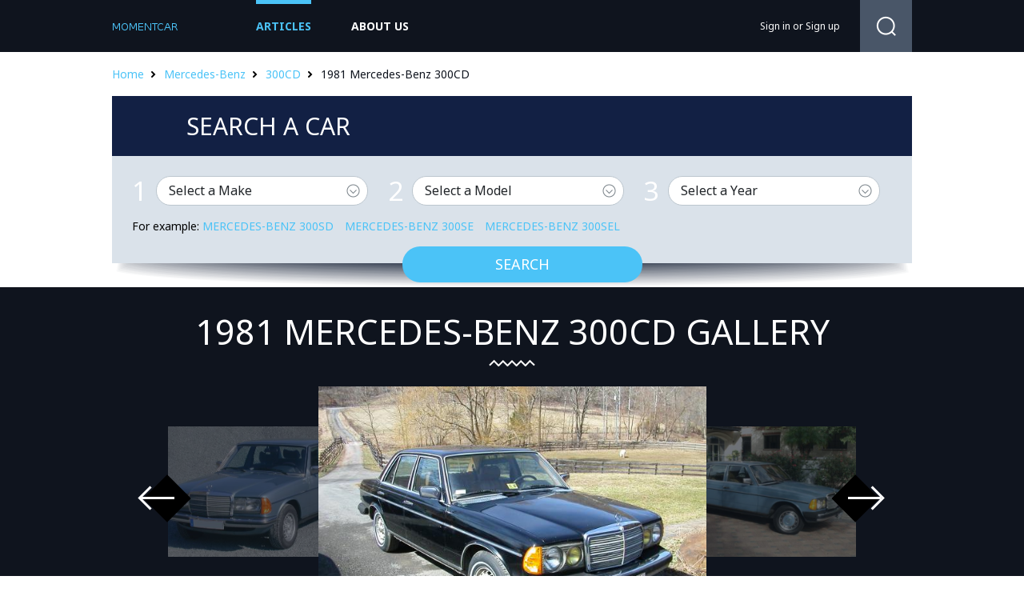

--- FILE ---
content_type: text/html; charset=UTF-8
request_url: https://momentcar.com/mercedes-benz/1981/mercedes-benz-300cd/
body_size: 4664
content:
<!DOCTYPE HTML>
<html>
<head><!--0.0316-->    <meta charset="utf-8"/>
    <title>1981 Mercedes-Benz 300CD - Information and photos - MOMENTcar</title>
    <meta name="description" content="1981 Mercedes-Benz 300CD.">
        <link rel="stylesheet" href="https://momentcar.com/files/css/jquery-ui.css">
    <link rel="stylesheet" href="https://momentcar.com/files/css/bootstrap.min.css">
    <link rel="stylesheet" href="https://momentcar.com/style.css" type="text/css" />
    <script src="https://momentcar.com/files/js/jquery-1.7.1.min.js"></script>
    <script src="https://momentcar.com/files/js/jquery-ui.js"></script>
    <script src="https://momentcar.com/files/js/jquery.featureCarousel.js" type="text/javascript" charset="utf-8"></script>
    <script src="https://momentcar.com/files/js/jquery.carouFredSel-6.2.1-packed.js"></script>
    <script src="https://momentcar.com/files/js/jquery.formstyler.js"></script>
    <script src="https://momentcar.com/files/js/libs.js?V=2"></script>
    <!--[if lt IE 8]>
    <script src="http://html5shim.googlecode.com/svn/trunk/html5.js"></script>
    <![endif]-->

	<script async src="https://pagead2.googlesyndication.com/pagead/js/adsbygoogle.js?client=ca-pub-9453105909056671" crossorigin="anonymous"></script>

<script src="https://www.googleoptimize.com/optimize.js?id=OPT-MZNNFWP"></script>
<script src="https://carlsednaoui.github.io/ouibounce/build/ouibounce.min.js"></script>

</head>
<body>
<div class='sp'></div>
<div class="div-wrap">
<div class="div-top">
    <div class="div-top-top">
        <div class="div-top-head">
            <a href="https://momentcar.com"><img src="https://momentcar.com/files/img/logo.png" alt=""/></a>
            <ul>
                <li class="act"><a href="https://momentcar.com/articles/">Articles</a></li>
                <li><a href="https://momentcar.com/html/about_us.html">about us</a></li>
            </ul>
            <div>
                <div>
						<a href="https://momentcar.com/login.html" rel="nofollow">Sign in</a>
	or
	<a href="https://momentcar.com/register.html" rel="nofollow">Sign up</a>
                </div>
				<span>
					<form method="post" action="">
						<input type="button" class="search-button" onclick="window.open('//www.google.ru/search?q=site%3Ahttps%3A%2F%2Fmomentcar.com '+$('#gsearch').val());"/>
						<input type="text" id="gsearch" class="search-terxt" />
						<div class="search-div-button"></div>
					</form>
				</span>
            </div>
        </div>
    </div>
</div>

<script type="application/javascript" src="https://momentcar.com/custom/brand/files/js/search.js"></script>

<div class="div-bk-heb">
	<div><a href="/">Home</a><a href="https://momentcar.com/mercedes-benz/">Mercedes-Benz</a><a href="https://momentcar.com/mercedes-benz/mercedes-benz-300cd/">300CD</a><span>1981 Mercedes-Benz 300CD</span></div>
</div>
<div class="div-bk-search">
	<span><span>Search a car</span></span>
	<div class="div-se-dop">
		<div>
			<div class="div-sear-dop">
				<div class="div-form-select">
					<span>1</span>
					<select id="car_make">
						<option selected="selected" value="0">Select a Make</option>
											<option value="ac">AC</option>
											<option value="acura">Acura</option>
											<option value="alfa-romeo">Alfa Romeo</option>
											<option value="am-general">AM General</option>
											<option value="american-motors">American Motors</option>
											<option value="aston-martin">Aston Martin</option>
											<option value="auburn">Auburn</option>
											<option value="audi">Audi</option>
											<option value="austin">Austin</option>
											<option value="austin-healey">Austin-Healey</option>
											<option value="avanti-motors">Avanti Motors</option>
											<option value="bentley">Bentley</option>
											<option value="bmw">BMW</option>
											<option value="bugatti">Bugatti</option>
											<option value="buick">Buick</option>
											<option value="cadillac">Cadillac</option>
											<option value="checker">Checker</option>
											<option value="chevrolet">Chevrolet</option>
											<option value="chrysler">Chrysler</option>
											<option value="citroen">Citroen</option>
											<option value="daewoo">Daewoo</option>
											<option value="daihatsu">Daihatsu</option>
											<option value="datsun">Datsun</option>
											<option value="delahaye">Delahaye</option>
											<option value="delorean">Delorean</option>
											<option value="desoto">Desoto</option>
											<option value="detomaso">DeTomaso</option>
											<option value="dodge">Dodge</option>
											<option value="eagle">Eagle</option>
											<option value="edsel">Edsel</option>
											<option value="essex">Essex</option>
											<option value="ferrari">Ferrari</option>
											<option value="fiat">FIAT</option>
											<option value="fisker">Fisker</option>
											<option value="ford">Ford</option>
											<option value="franklin">Franklin</option>
											<option value="geo">Geo</option>
											<option value="gmc">GMC</option>
											<option value="honda">Honda</option>
											<option value="hudson">Hudson</option>
											<option value="hummer">HUMMER</option>
											<option value="hupmobile">Hupmobile</option>
											<option value="hyundai">Hyundai</option>
											<option value="infiniti">Infiniti</option>
											<option value="international">International</option>
											<option value="isuzu">Isuzu</option>
											<option value="jaguar">Jaguar</option>
											<option value="jeep">Jeep</option>
											<option value="jensen">Jensen</option>
											<option value="kaiser">Kaiser</option>
											<option value="kia">Kia</option>
											<option value="lamborghini">Lamborghini</option>
											<option value="lancia">Lancia</option>
											<option value="land-rover">Land Rover</option>
											<option value="lasalle">LaSalle</option>
											<option value="lexus">Lexus</option>
											<option value="lincoln">Lincoln</option>
											<option value="lotus">Lotus</option>
											<option value="maserati">Maserati</option>
											<option value="maybach">Maybach</option>
											<option value="mazda">Mazda</option>
											<option value="mclaren">McLaren</option>
											<option value="mercedes-benz">Mercedes-Benz</option>
											<option value="mercury">Mercury</option>
											<option value="merkur">Merkur</option>
											<option value="mg">MG</option>
											<option value="mini">MINI</option>
											<option value="mitsubishi">Mitsubishi</option>
											<option value="morris">Morris</option>
											<option value="nash">Nash</option>
											<option value="nissan">Nissan</option>
											<option value="oldsmobile">Oldsmobile</option>
											<option value="opel">Opel</option>
											<option value="packard">Packard</option>
											<option value="panoz">Panoz</option>
											<option value="peugeot">Peugeot</option>
											<option value="plymouth">Plymouth</option>
											<option value="pontiac">Pontiac</option>
											<option value="porsche">Porsche</option>
											<option value="ram">Ram</option>
											<option value="renault">Renault</option>
											<option value="rolls-royce">Rolls-Royce</option>
											<option value="rover">Rover</option>
											<option value="saab">Saab</option>
											<option value="saturn">Saturn</option>
											<option value="scion">Scion</option>
											<option value="smart">smart</option>
											<option value="spyker">Spyker</option>
											<option value="sterling">Sterling</option>
											<option value="studebaker">Studebaker</option>
											<option value="subaru">Subaru</option>
											<option value="sunbeam">Sunbeam</option>
											<option value="suzuki">Suzuki</option>
											<option value="tesla">Tesla</option>
											<option value="toyota">Toyota</option>
											<option value="triumph">Triumph</option>
											<option value="volkswagen">Volkswagen</option>
											<option value="volvo">Volvo</option>
											<option value="willys">Willys</option>
											<option value="yugo">Yugo</option>
										</select>
				</div>
				<div class="div-form-select">
					<span>2</span>
					<select id="car_model" disabled="disabled">
						<option selected="selected" value="0">Select a Model</option>
					</select>
				</div>
				<div class="div-form-select">
					<span>3</span>
					<select id="car_year" disabled="disabled">
						<option selected="selected" value="0">Select a Year</option>
					</select>
				</div>
				<div class="div-sear-teg">For example: 
									<a href="https://momentcar.com/mercedes-benz/mercedes-benz-300sd/" title="Mercedes-Benz 300SD">Mercedes-Benz 300SD</a>
									<a href="https://momentcar.com/mercedes-benz/mercedes-benz-300se/" title="Mercedes-Benz 300SE">Mercedes-Benz 300SE</a>
									<a href="https://momentcar.com/mercedes-benz/mercedes-benz-300sel/" title="Mercedes-Benz 300SEL">Mercedes-Benz 300SEL</a>
								</div>
				<div class="div-form-bot-sear">
					<button id="car_search_button">Search</button>
				</div>
			</div>
		</div>

	</div>
</div>
<div class="div-slid-vnut">
	<div>
	   <span><h1 style="font-size:43px;">1981 Mercedes-Benz 300CD gallery</h1></span>
		<div>
			<span>
				<div id="carousel">
										<div class="carousel-feature">
						<a onclick="document.location='https://momentcar.com/pic/get?url=mercedesbenz-300cd-1981-1.jpg'; return false;" href="/image-modelYear/9237-mercedesbenz-300cd-1981-1.jpg.html" style="background-image: url('/images600_/mercedesbenz-300cd-1981-1.jpg')"><img class="carousel-image" alt="Mercedes-Benz 300CD 1981 #1" src="/images600_/mercedesbenz-300cd-1981-1.jpg"></a>
						<img style="display:none;" src="/images/mercedesbenz-300cd-1981-1.jpg" alt="Mercedes-Benz 300CD 1981 #1"/>
						<div class="carousel-caption">
							<h3>Mercedes-Benz 300CD 1981 #1</h3>
						</div>
					</div>
										<div class="carousel-feature">
						<a onclick="document.location='https://momentcar.com/pic/get?url=mercedesbenz-300cd-1981-2.jpg'; return false;" href="/image-modelYear/9237-mercedesbenz-300cd-1981-2.jpg.html" style="background-image: url('/images600_/mercedesbenz-300cd-1981-2.jpg')"><img class="carousel-image" alt="Mercedes-Benz 300CD 1981 #2" src="/images600_/mercedesbenz-300cd-1981-2.jpg"></a>
						<img style="display:none;" src="/images/mercedesbenz-300cd-1981-2.jpg" alt="Mercedes-Benz 300CD 1981 #2"/>
						<div class="carousel-caption">
							<h3>Mercedes-Benz 300CD 1981 #2</h3>
						</div>
					</div>
										<div class="carousel-feature">
						<a onclick="document.location='https://momentcar.com/pic/get?url=mercedesbenz-300cd-1981-3.jpg'; return false;" href="/image-modelYear/9237-mercedesbenz-300cd-1981-3.jpg.html" style="background-image: url('/images600_/mercedesbenz-300cd-1981-3.jpg')"><img class="carousel-image" alt="Mercedes-Benz 300CD 1981 #3" src="/images600_/mercedesbenz-300cd-1981-3.jpg"></a>
						<img style="display:none;" src="/images/mercedesbenz-300cd-1981-3.jpg" alt="Mercedes-Benz 300CD 1981 #3"/>
						<div class="carousel-caption">
							<h3>Mercedes-Benz 300CD 1981 #3</h3>
						</div>
					</div>
										<div class="carousel-feature">
						<a onclick="document.location='https://momentcar.com/pic/get?url=mercedesbenz-300cd-1981-4.jpg'; return false;" href="/image-modelYear/9237-mercedesbenz-300cd-1981-4.jpg.html" style="background-image: url('/images600_/mercedesbenz-300cd-1981-4.jpg')"><img class="carousel-image" alt="Mercedes-Benz 300CD 1981 #4" src="/images600_/mercedesbenz-300cd-1981-4.jpg"></a>
						<img style="display:none;" src="/images/mercedesbenz-300cd-1981-4.jpg" alt="Mercedes-Benz 300CD 1981 #4"/>
						<div class="carousel-caption">
							<h3>Mercedes-Benz 300CD 1981 #4</h3>
						</div>
					</div>
										<div class="carousel-feature">
						<a onclick="document.location='https://momentcar.com/pic/get?url=mercedesbenz-300cd-1981-5.jpg'; return false;" href="/image-modelYear/9237-mercedesbenz-300cd-1981-5.jpg.html" style="background-image: url('/images600_/mercedesbenz-300cd-1981-5.jpg')"><img class="carousel-image" alt="Mercedes-Benz 300CD 1981 #5" src="/images600_/mercedesbenz-300cd-1981-5.jpg"></a>
						<img style="display:none;" src="/images/mercedesbenz-300cd-1981-5.jpg" alt="Mercedes-Benz 300CD 1981 #5"/>
						<div class="carousel-caption">
							<h3>Mercedes-Benz 300CD 1981 #5</h3>
						</div>
					</div>
									</div>
				<div id="carousel-left"><img src="/files/img/slay-l3.png" /></div>
				<div id="carousel-right"><img src="/files/img/slay-r3.png" /></div>
			</span>
			<div>
				<div>
					<ul id="foo5">
											<li style="background-image: url('/images250_/mercedesbenz-300cd-1981-6.jpg')"><a onclick="document.location='https://momentcar.com/pic/get?url=mercedesbenz-300cd-1981-6.jpg'; return false;" href="/image-modelYear/9237-mercedesbenz-300cd-1981-6.jpg.html"><img src="/images250_/mercedesbenz-300cd-1981-6.jpg" alt="Mercedes-Benz 300CD 1981 #6"/></a>
							<img style="display:none;" src="/images/mercedesbenz-300cd-1981-6.jpg" alt="Mercedes-Benz 300CD 1981 #6"/>
						</li>
											<li style="background-image: url('/images250_/mercedesbenz-300cd-1981-7.jpg')"><a onclick="document.location='https://momentcar.com/pic/get?url=mercedesbenz-300cd-1981-7.jpg'; return false;" href="/image-modelYear/9237-mercedesbenz-300cd-1981-7.jpg.html"><img src="/images250_/mercedesbenz-300cd-1981-7.jpg" alt="Mercedes-Benz 300CD 1981 #7"/></a>
							<img style="display:none;" src="/images/mercedesbenz-300cd-1981-7.jpg" alt="Mercedes-Benz 300CD 1981 #7"/>
						</li>
											<li style="background-image: url('/images250_/mercedesbenz-300cd-1981-8.jpg')"><a onclick="document.location='https://momentcar.com/pic/get?url=mercedesbenz-300cd-1981-8.jpg'; return false;" href="/image-modelYear/9237-mercedesbenz-300cd-1981-8.jpg.html"><img src="/images250_/mercedesbenz-300cd-1981-8.jpg" alt="Mercedes-Benz 300CD 1981 #8"/></a>
							<img style="display:none;" src="/images/mercedesbenz-300cd-1981-8.jpg" alt="Mercedes-Benz 300CD 1981 #8"/>
						</li>
											<li style="background-image: url('/images250_/mercedesbenz-300cd-1981-9.jpg')"><a onclick="document.location='https://momentcar.com/pic/get?url=mercedesbenz-300cd-1981-9.jpg'; return false;" href="/image-modelYear/9237-mercedesbenz-300cd-1981-9.jpg.html"><img src="/images250_/mercedesbenz-300cd-1981-9.jpg" alt="Mercedes-Benz 300CD 1981 #9"/></a>
							<img style="display:none;" src="/images/mercedesbenz-300cd-1981-9.jpg" alt="Mercedes-Benz 300CD 1981 #9"/>
						</li>
											<li style="background-image: url('/images250_/mercedesbenz-300cd-1981-10.jpg')"><a onclick="document.location='https://momentcar.com/pic/get?url=mercedesbenz-300cd-1981-10.jpg'; return false;" href="/image-modelYear/9237-mercedesbenz-300cd-1981-10.jpg.html"><img src="/images250_/mercedesbenz-300cd-1981-10.jpg" alt="Mercedes-Benz 300CD 1981 #10"/></a>
							<img style="display:none;" src="/images/mercedesbenz-300cd-1981-10.jpg" alt="Mercedes-Benz 300CD 1981 #10"/>
						</li>
											<li style="background-image: url('/images250_/mercedesbenz-300cd-1981-11.jpg')"><a onclick="document.location='https://momentcar.com/pic/get?url=mercedesbenz-300cd-1981-11.jpg'; return false;" href="/image-modelYear/9237-mercedesbenz-300cd-1981-11.jpg.html"><img src="/images250_/mercedesbenz-300cd-1981-11.jpg" alt="Mercedes-Benz 300CD 1981 #11"/></a>
							<img style="display:none;" src="/images/mercedesbenz-300cd-1981-11.jpg" alt="Mercedes-Benz 300CD 1981 #11"/>
						</li>
											<li style="background-image: url('/images250_/mercedesbenz-300cd-1981-12.jpg')"><a onclick="document.location='https://momentcar.com/pic/get?url=mercedesbenz-300cd-1981-12.jpg'; return false;" href="/image-modelYear/9237-mercedesbenz-300cd-1981-12.jpg.html"><img src="/images250_/mercedesbenz-300cd-1981-12.jpg" alt="Mercedes-Benz 300CD 1981 #12"/></a>
							<img style="display:none;" src="/images/mercedesbenz-300cd-1981-12.jpg" alt="Mercedes-Benz 300CD 1981 #12"/>
						</li>
											<li style="background-image: url('/images250_/mercedesbenz-300cd-1981-13.jpg')"><a onclick="document.location='https://momentcar.com/pic/get?url=mercedesbenz-300cd-1981-13.jpg'; return false;" href="/image-modelYear/9237-mercedesbenz-300cd-1981-13.jpg.html"><img src="/images250_/mercedesbenz-300cd-1981-13.jpg" alt="Mercedes-Benz 300CD 1981 #13"/></a>
							<img style="display:none;" src="/images/mercedesbenz-300cd-1981-13.jpg" alt="Mercedes-Benz 300CD 1981 #13"/>
						</li>
											<li style="background-image: url('/images250_/mercedesbenz-300cd-1981-14.jpg')"><a onclick="document.location='https://momentcar.com/pic/get?url=mercedesbenz-300cd-1981-14.jpg'; return false;" href="/image-modelYear/9237-mercedesbenz-300cd-1981-14.jpg.html"><img src="/images250_/mercedesbenz-300cd-1981-14.jpg" alt="Mercedes-Benz 300CD 1981 #14"/></a>
							<img style="display:none;" src="/images/mercedesbenz-300cd-1981-14.jpg" alt="Mercedes-Benz 300CD 1981 #14"/>
						</li>
											<li style="background-image: url('/images250_/1981-300cd-1.jpg')"><a onclick="document.location='https://momentcar.com/pic/get?url=1981-300cd-1.jpg'; return false;" href="/image-modelYear/9237-1981-300cd-1.jpg.html"><img src="/images250_/1981-300cd-1.jpg" alt="1981 300CD #15"/></a>
							<img style="display:none;" src="/images/1981-300cd-1.jpg" alt="1981 300CD #15"/>
						</li>
											<li style="background-image: url('/images250_/1981-300cd-2.jpg')"><a onclick="document.location='https://momentcar.com/pic/get?url=1981-300cd-2.jpg'; return false;" href="/image-modelYear/9237-1981-300cd-2.jpg.html"><img src="/images250_/1981-300cd-2.jpg" alt="1981 300CD #16"/></a>
							<img style="display:none;" src="/images/1981-300cd-2.jpg" alt="1981 300CD #16"/>
						</li>
										</ul>
					<div id="pagination"></div>
				</div>

			</div>
		</div>
	</div>
</div>
<div class="div-content">
	<div class="div-popular">
		<span><span>1981 Mercedes-Benz 300CD</span><div>Popular Mercedes-Benz models</div></span>
		<div>
			<div>
				<div style="background-image: url('/images250_/mercedesbenz-300cd-1981-1.jpg')"><img src="/images250_/mercedesbenz-300cd-1981-1.jpg" alt="1981 Mercedes-Benz 300CD"/></div>
				<span>
					<span>
						<span><span>MSRP:</span>
							Not Available						</span>
						<a href="https://momentcar.com/mercedes-benz/mercedes-benz-300cd/">Show all years of Mercedes-Benz 300CD</a>
					</span>
				</span>
			</div>
			<span>
							<div>
					<div style="background-image: url('/images600_/mercedesbenz-190sl-1.jpg')"><img src="/images600_/mercedesbenz-190sl-1.jpg" alt="Mercedes-Benz 190SL"/></div>
					<span><span><a href="https://momentcar.com/mercedes-benz/mercedes-benz-190sl/">Mercedes-Benz 190SL</a></span></span>
				</div>
							<div>
					<div style="background-image: url('/images600_/mercedesbenz-200-1.jpg')"><img src="/images600_/mercedesbenz-200-1.jpg" alt="Mercedes-Benz 200"/></div>
					<span><span><a href="https://momentcar.com/mercedes-benz/mercedes-benz-200/">Mercedes-Benz 200</a></span></span>
				</div>
						</span>
		</div>
	</div>
		
	<div class="div-bk-m">
		<div class="div-bk-see div-bk-m-l">
			<span>See also</span>
			<div>
				<div>
									<div>
						<div style="background-image: url('/images600_/ac-289-1.jpg')"><img src="/images600_/ac-289-1.jpg" alt=""/></div>
						<span><a href="https://momentcar.com/ac/ac-289/"><span>AC 289</span></a></span>
					</div>
									<div>
						<div style="background-image: url('/images600_/acura-cl-1.jpg')"><img src="/images600_/acura-cl-1.jpg" alt=""/></div>
						<span><a href="https://momentcar.com/acura/acura-cl/"><span>Acura CL</span></a></span>
					</div>
									<div>
						<div style="background-image: url('/images600_/alfa-romeo-1750-1.jpg')"><img src="/images600_/alfa-romeo-1750-1.jpg" alt=""/></div>
						<span><a href="https://momentcar.com/alfa-romeo/alfa-romeo-1750/"><span>Alfa Romeo 1750</span></a></span>
					</div>
								</div>
				<span>
									<div>
						<div style="background-image: url('/images600_/am-general-hummer-1.jpg')"><a href="https://momentcar.com/am-general/am-general-hummer/"><img src="/images600_/am-general-hummer-1.jpg" alt="AM General Hummer"/><span>AM General Hummer</span></a></div>
					</div>
									<div>
						<div style="background-image: url('/images600_/american-motors-alliance-1.jpg')"><a href="https://momentcar.com/american-motors/american-motors-alliance/"><img src="/images600_/american-motors-alliance-1.jpg" alt="American Motors Alliance"/><span>American Motors Alliance</span></a></div>
					</div>
									<div>
						<div style="background-image: url('/images600_/aston-martin-db7-1.jpg')"><a href="https://momentcar.com/aston-martin/aston-martin-db7/"><img src="/images600_/aston-martin-db7-1.jpg" alt="Aston Martin DB7"/><span>Aston Martin DB7</span></a></div>
					</div>
								</span>
			</div>
		</div>
		<div class="div-bk-m-r">
			<div class="div-bk-m-title ti-l">Latest Mercedes-Benz cars</div>
						<div class="div-letes-bk" style="background-image: url('/images600_/2015-sclass-1.jpg')">
				<a href="https://momentcar.com/mercedes-benz/2015/mercedes-benz-s-class/"><img src="/images600_/2015-sclass-1.jpg" alt="2015 Mercedes-Benz S-Class"/><span>2015 Mercedes-Benz S-Class</span></a>
			</div>
						<div class="div-letes-bk" style="background-image: url('/images600_/1999-slkclass-1.jpg')">
				<a href="https://momentcar.com/mercedes-benz/1999/mercedes-benz-slk-class/"><img src="/images600_/1999-slkclass-1.jpg" alt="1999 Mercedes-Benz SLK-Class"/><span>1999 Mercedes-Benz SLK-Class</span></a>
			</div>
						<div class="div-letes-bk" style="background-image: url('/images600_/1997-c36-amg-1.jpg')">
				<a href="https://momentcar.com/mercedes-benz/1997/mercedes-benz-c36-amg/"><img src="/images600_/1997-c36-amg-1.jpg" alt="1997 Mercedes-Benz C36 AMG"/><span>1997 Mercedes-Benz C36 AMG</span></a>
			</div>
					</div>
	</div>
</div>
	<div class="div-futer-menu">
		<div class="div-categ-bk">
			<div>All Makes</div>
			<ul>
							<li><a href="https://momentcar.com/acura/">Acura</a></li>
							<li><a href="https://momentcar.com/aston-martin/">Aston Martin</a></li>
							<li><a href="https://momentcar.com/audi/">Audi</a></li>
							<li><a href="https://momentcar.com/bentley/">Bentley</a></li>
							<li><a href="https://momentcar.com/bmw/">BMW</a></li>
							<li><a href="https://momentcar.com/buick/">Buick</a></li>
							<li><a href="https://momentcar.com/cadillac/">Cadillac</a></li>
							<li><a href="https://momentcar.com/chevrolet/">Chevrolet</a></li>
							<li><a href="https://momentcar.com/chrysler/">Chrysler</a></li>
							<li><a href="https://momentcar.com/dodge/">Dodge</a></li>
							<li><a href="https://momentcar.com/ferrari/">Ferrari</a></li>
							<li><a href="https://momentcar.com/fiat/">FIAT</a></li>
							<li><a href="https://momentcar.com/ford/">Ford</a></li>
							<li><a href="https://momentcar.com/gmc/">GMC</a></li>
							<li><a href="https://momentcar.com/honda/">Honda</a></li>
							<li><a href="https://momentcar.com/hyundai/">Hyundai</a></li>
							<li><a href="https://momentcar.com/infiniti/">Infiniti</a></li>
							<li><a href="https://momentcar.com/jaguar/">Jaguar</a></li>
							<li><a href="https://momentcar.com/jeep/">Jeep</a></li>
							<li><a href="https://momentcar.com/kaiser/">Kaiser</a></li>
							<li><a href="https://momentcar.com/kia/">Kia</a></li>
							<li><a href="https://momentcar.com/land-rover/">Land Rover</a></li>
							<li><a href="https://momentcar.com/lexus/">Lexus</a></li>
							<li><a href="https://momentcar.com/lincoln/">Lincoln</a></li>
							<li><a href="https://momentcar.com/maserati/">Maserati</a></li>
							<li><a href="https://momentcar.com/mazda/">Mazda</a></li>
							<li><a href="https://momentcar.com/mercedes-benz/">Mercedes-Benz</a></li>
							<li><a href="https://momentcar.com/mini/">MINI</a></li>
							<li><a href="https://momentcar.com/mitsubishi/">Mitsubishi</a></li>
							<li><a href="https://momentcar.com/nissan/">Nissan</a></li>
							<li><a href="https://momentcar.com/peugeot/">Peugeot</a></li>
							<li><a href="https://momentcar.com/porsche/">Porsche</a></li>
							<li><a href="https://momentcar.com/ram/">Ram</a></li>
							<li><a href="https://momentcar.com/renault/">Renault</a></li>
							<li><a href="https://momentcar.com/rolls-royce/">Rolls-Royce</a></li>
							<li><a href="https://momentcar.com/scion/">Scion</a></li>
							<li><a href="https://momentcar.com/subaru/">Subaru</a></li>
							<li><a href="https://momentcar.com/suzuki/">Suzuki</a></li>
							<li><a href="https://momentcar.com/tesla/">Tesla</a></li>
							<li><a href="https://momentcar.com/toyota/">Toyota</a></li>
							<li><a href="https://momentcar.com/volkswagen/">Volkswagen</a></li>
							<li><a href="https://momentcar.com/volvo/">Volvo</a></li>
						</ul>
		</div>
	</div>
<img style="display:none;" src="https://momentcar.com/s.gif?uri=%2Fmercedes-benz%2F1981%2Fmercedes-benz-300cd%2F&t=1768535456&chanel=modelYear"/><div class="div-futer">
    <div>
        <span>© 2015 <a href="/">Sciposts.com</a></span>
        <div>
            <ul>
                <li><a href="https://momentcar.com/contacts.html">Contacts</a></li>
                <li><a href="https://momentcar.com/html/about_us.html">About Us</a></li>
                <li><a href="https://momentcar.com/html/privacy.html">Privacy Policy</a></li>
            </ul>
        </div>
    </div>
</div>
</div>
<!-- Google tag (gtag.js) -->
<script async src="https://www.googletagmanager.com/gtag/js?id=G-4384VZE568"></script>
<script>
  window.dataLayer = window.dataLayer || [];
  function gtag(){dataLayer.push(arguments);}
  gtag('js', new Date());

  gtag('config', 'G-4384VZE568');
</script>
<!-- Yandex.Metrika counter -->
<script type="text/javascript" >
   (function(m,e,t,r,i,k,a){m[i]=m[i]||function(){(m[i].a=m[i].a||[]).push(arguments)};
   m[i].l=1*new Date();
   for (var j = 0; j < document.scripts.length; j++) {if (document.scripts[j].src === r) { return; }}
   k=e.createElement(t),a=e.getElementsByTagName(t)[0],k.async=1,k.src=r,a.parentNode.insertBefore(k,a)})
   (window, document, "script", "https://mc.yandex.ru/metrika/tag.js", "ym");

   ym(101504241, "init", {
        clickmap:true,
        trackLinks:true,
        accurateTrackBounce:true
   });
</script>
<noscript><div><img src="https://mc.yandex.ru/watch/101504241" style="position:absolute; left:-9999px;" alt="" /></div></noscript>
<!-- /Yandex.Metrika counter -->

<script defer src="https://static.cloudflareinsights.com/beacon.min.js/vcd15cbe7772f49c399c6a5babf22c1241717689176015" integrity="sha512-ZpsOmlRQV6y907TI0dKBHq9Md29nnaEIPlkf84rnaERnq6zvWvPUqr2ft8M1aS28oN72PdrCzSjY4U6VaAw1EQ==" data-cf-beacon='{"version":"2024.11.0","token":"36c653796bcb4fdda5503fd4baa12b08","r":1,"server_timing":{"name":{"cfCacheStatus":true,"cfEdge":true,"cfExtPri":true,"cfL4":true,"cfOrigin":true,"cfSpeedBrain":true},"location_startswith":null}}' crossorigin="anonymous"></script>
</body>
</html>


--- FILE ---
content_type: text/html; charset=utf-8
request_url: https://www.google.com/recaptcha/api2/aframe
body_size: 269
content:
<!DOCTYPE HTML><html><head><meta http-equiv="content-type" content="text/html; charset=UTF-8"></head><body><script nonce="FIJqyuDgUaJuPkkCMWvhwg">/** Anti-fraud and anti-abuse applications only. See google.com/recaptcha */ try{var clients={'sodar':'https://pagead2.googlesyndication.com/pagead/sodar?'};window.addEventListener("message",function(a){try{if(a.source===window.parent){var b=JSON.parse(a.data);var c=clients[b['id']];if(c){var d=document.createElement('img');d.src=c+b['params']+'&rc='+(localStorage.getItem("rc::a")?sessionStorage.getItem("rc::b"):"");window.document.body.appendChild(d);sessionStorage.setItem("rc::e",parseInt(sessionStorage.getItem("rc::e")||0)+1);localStorage.setItem("rc::h",'1768535479042');}}}catch(b){}});window.parent.postMessage("_grecaptcha_ready", "*");}catch(b){}</script></body></html>